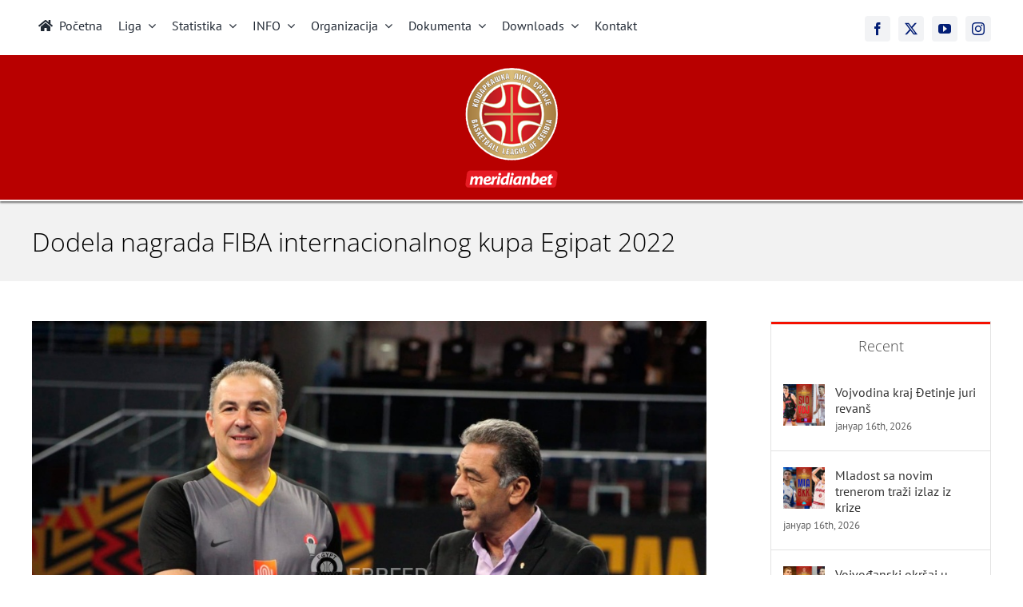

--- FILE ---
content_type: text/html; charset=UTF-8
request_url: https://kls.rs/dodela-nagrada-fiba-internacionalnog-kupa-egipat-2022/
body_size: 13467
content:
<!DOCTYPE html>
<html class="avada-html-layout-wide avada-html-header-position-top" lang="sr-RS" prefix="og: http://ogp.me/ns# fb: http://ogp.me/ns/fb#">
<head>
	<meta http-equiv="X-UA-Compatible" content="IE=edge" />
	<meta http-equiv="Content-Type" content="text/html; charset=utf-8"/>
	<meta name="viewport" content="width=device-width, initial-scale=1" />
	<meta name='robots' content='index, follow, max-image-preview:large, max-snippet:-1, max-video-preview:-1' />

	<!-- This site is optimized with the Yoast SEO plugin v26.7 - https://yoast.com/wordpress/plugins/seo/ -->
	<title>Dodela nagrada FIBA internacionalnog kupa Egipat 2022 - Meridianbet KLS</title>
	<link rel="canonical" href="https://kls.rs/dodela-nagrada-fiba-internacionalnog-kupa-egipat-2022/" />
	<meta property="og:locale" content="sr_RS" />
	<meta property="og:type" content="article" />
	<meta property="og:title" content="Dodela nagrada FIBA internacionalnog kupa Egipat 2022 - Meridianbet KLS" />
	<meta property="og:description" content="Predsednik košarkaške Federacije Egipta i član borada FIBA Afrika gospodin Dr Magdy Abu Frikha na poziv FIBI da obezbedi sudije iz elitnog sudijskog programa uručuje nagrade i priznanje sudijskom paru iz Srbije i Bosne i Hercegovine. Sudija iz AdmiralBet Košarkaške lige Srbije  Aleksandar Glišić i sudija Ademir Zurapović dobitnici nagrade iz kategorije &#8220; top performance&#8220;" />
	<meta property="og:url" content="https://kls.rs/dodela-nagrada-fiba-internacionalnog-kupa-egipat-2022/" />
	<meta property="og:site_name" content="Meridianbet KLS" />
	<meta property="article:publisher" content="https://www.facebook.com/kosarkaskaligasrbije" />
	<meta property="article:published_time" content="2022-05-11T13:23:24+00:00" />
	<meta property="article:modified_time" content="2022-05-11T13:23:38+00:00" />
	<meta property="og:image" content="https://kls.rs/wp-content/uploads/2022/05/glisic_aleksandar_fiba_nagrada.jpg" />
	<meta property="og:image:width" content="1000" />
	<meta property="og:image:height" content="667" />
	<meta property="og:image:type" content="image/jpeg" />
	<meta name="author" content="Zoran Vasiljević" />
	<meta name="twitter:card" content="summary_large_image" />
	<meta name="twitter:creator" content="@KLSrbije" />
	<meta name="twitter:site" content="@KLSrbije" />
	<meta name="twitter:label1" content="Написано од" />
	<meta name="twitter:data1" content="Zoran Vasiljević" />
	<script type="application/ld+json" class="yoast-schema-graph">{"@context":"https://schema.org","@graph":[{"@type":"Article","@id":"https://kls.rs/dodela-nagrada-fiba-internacionalnog-kupa-egipat-2022/#article","isPartOf":{"@id":"https://kls.rs/dodela-nagrada-fiba-internacionalnog-kupa-egipat-2022/"},"author":{"name":"Zoran Vasiljević","@id":"https://kls.rs/#/schema/person/09bb367483d53d654fce01752ee953c0"},"headline":"Dodela nagrada FIBA internacionalnog kupa Egipat 2022","datePublished":"2022-05-11T13:23:24+00:00","dateModified":"2022-05-11T13:23:38+00:00","mainEntityOfPage":{"@id":"https://kls.rs/dodela-nagrada-fiba-internacionalnog-kupa-egipat-2022/"},"wordCount":73,"publisher":{"@id":"https://kls.rs/#organization"},"image":{"@id":"https://kls.rs/dodela-nagrada-fiba-internacionalnog-kupa-egipat-2022/#primaryimage"},"thumbnailUrl":"https://kls.rs/wp-content/uploads/2022/05/glisic_aleksandar_fiba_nagrada.jpg","articleSection":["Izveštaji sa utakmica"],"inLanguage":"sr-RS"},{"@type":"WebPage","@id":"https://kls.rs/dodela-nagrada-fiba-internacionalnog-kupa-egipat-2022/","url":"https://kls.rs/dodela-nagrada-fiba-internacionalnog-kupa-egipat-2022/","name":"Dodela nagrada FIBA internacionalnog kupa Egipat 2022 - Meridianbet KLS","isPartOf":{"@id":"https://kls.rs/#website"},"primaryImageOfPage":{"@id":"https://kls.rs/dodela-nagrada-fiba-internacionalnog-kupa-egipat-2022/#primaryimage"},"image":{"@id":"https://kls.rs/dodela-nagrada-fiba-internacionalnog-kupa-egipat-2022/#primaryimage"},"thumbnailUrl":"https://kls.rs/wp-content/uploads/2022/05/glisic_aleksandar_fiba_nagrada.jpg","datePublished":"2022-05-11T13:23:24+00:00","dateModified":"2022-05-11T13:23:38+00:00","breadcrumb":{"@id":"https://kls.rs/dodela-nagrada-fiba-internacionalnog-kupa-egipat-2022/#breadcrumb"},"inLanguage":"sr-RS","potentialAction":[{"@type":"ReadAction","target":["https://kls.rs/dodela-nagrada-fiba-internacionalnog-kupa-egipat-2022/"]}]},{"@type":"ImageObject","inLanguage":"sr-RS","@id":"https://kls.rs/dodela-nagrada-fiba-internacionalnog-kupa-egipat-2022/#primaryimage","url":"https://kls.rs/wp-content/uploads/2022/05/glisic_aleksandar_fiba_nagrada.jpg","contentUrl":"https://kls.rs/wp-content/uploads/2022/05/glisic_aleksandar_fiba_nagrada.jpg","width":1000,"height":667},{"@type":"BreadcrumbList","@id":"https://kls.rs/dodela-nagrada-fiba-internacionalnog-kupa-egipat-2022/#breadcrumb","itemListElement":[{"@type":"ListItem","position":1,"name":"Home","item":"https://kls.rs/"},{"@type":"ListItem","position":2,"name":"Dodela nagrada FIBA internacionalnog kupa Egipat 2022"}]},{"@type":"WebSite","@id":"https://kls.rs/#website","url":"https://kls.rs/","name":"Meridianbet KLS","description":"Košarkaška liga Srbije","publisher":{"@id":"https://kls.rs/#organization"},"potentialAction":[{"@type":"SearchAction","target":{"@type":"EntryPoint","urlTemplate":"https://kls.rs/?s={search_term_string}"},"query-input":{"@type":"PropertyValueSpecification","valueRequired":true,"valueName":"search_term_string"}}],"inLanguage":"sr-RS"},{"@type":"Organization","@id":"https://kls.rs/#organization","name":"Košarkaška liga Srbije","url":"https://kls.rs/","logo":{"@type":"ImageObject","inLanguage":"sr-RS","@id":"https://kls.rs/#/schema/logo/image/","url":"https://kls.rs/wp-content/uploads/2025/08/1-PNG-KLS-MERBET-scaled.png","contentUrl":"https://kls.rs/wp-content/uploads/2025/08/1-PNG-KLS-MERBET-scaled.png","width":2047,"height":2560,"caption":"Košarkaška liga Srbije"},"image":{"@id":"https://kls.rs/#/schema/logo/image/"},"sameAs":["https://www.facebook.com/kosarkaskaligasrbije","https://x.com/KLSrbije","https://www.instagram.com/klsoficijalnastrana/"]},{"@type":"Person","@id":"https://kls.rs/#/schema/person/09bb367483d53d654fce01752ee953c0","name":"Zoran Vasiljević","image":{"@type":"ImageObject","inLanguage":"sr-RS","@id":"https://kls.rs/#/schema/person/image/","url":"https://secure.gravatar.com/avatar/5fc869405d2f6638c43f4fd3971e2baf0d2aae2f735b6f012a16db0d9640f85e?s=96&d=mm&r=g","contentUrl":"https://secure.gravatar.com/avatar/5fc869405d2f6638c43f4fd3971e2baf0d2aae2f735b6f012a16db0d9640f85e?s=96&d=mm&r=g","caption":"Zoran Vasiljević"},"sameAs":["http://www.kls.rs"],"url":"https://kls.rs/author/zoran/"}]}</script>
	<!-- / Yoast SEO plugin. -->


<link rel="alternate" type="application/rss+xml" title="Meridianbet KLS &raquo; довод" href="https://kls.rs/feed/" />
					<link rel="shortcut icon" href="https://kls.rs/wp-content/uploads/2021/09/icon.png" type="image/x-icon" />
		
					<!-- Apple Touch Icon -->
			<link rel="apple-touch-icon" sizes="180x180" href="https://kls.rs/wp-content/uploads/2021/09/icon_ipad.png">
		
					<!-- Android Icon -->
			<link rel="icon" sizes="192x192" href="https://kls.rs/wp-content/uploads/2021/09/icon_iphone.png">
		
					<!-- MS Edge Icon -->
			<meta name="msapplication-TileImage" content="https://kls.rs/wp-content/uploads/2021/09/icon_ipad.png">
				<link rel="alternate" title="oEmbed (JSON)" type="application/json+oembed" href="https://kls.rs/wp-json/oembed/1.0/embed?url=https%3A%2F%2Fkls.rs%2Fdodela-nagrada-fiba-internacionalnog-kupa-egipat-2022%2F" />
<link rel="alternate" title="oEmbed (XML)" type="text/xml+oembed" href="https://kls.rs/wp-json/oembed/1.0/embed?url=https%3A%2F%2Fkls.rs%2Fdodela-nagrada-fiba-internacionalnog-kupa-egipat-2022%2F&#038;format=xml" />
					<meta name="description" content="Predsednik košarkaške Federacije Egipta i član borada FIBA Afrika gospodin Dr Magdy Abu Frikha na poziv FIBI da obezbedi sudije iz elitnog sudijskog programa uručuje nagrade i priznanje sudijskom paru iz Srbije i Bosne i Hercegovine."/>
				
		<meta property="og:locale" content="sr_RS"/>
		<meta property="og:type" content="article"/>
		<meta property="og:site_name" content="Meridianbet KLS"/>
		<meta property="og:title" content="Dodela nagrada FIBA internacionalnog kupa Egipat 2022 - Meridianbet KLS"/>
				<meta property="og:description" content="Predsednik košarkaške Federacije Egipta i član borada FIBA Afrika gospodin Dr Magdy Abu Frikha na poziv FIBI da obezbedi sudije iz elitnog sudijskog programa uručuje nagrade i priznanje sudijskom paru iz Srbije i Bosne i Hercegovine."/>
				<meta property="og:url" content="https://kls.rs/dodela-nagrada-fiba-internacionalnog-kupa-egipat-2022/"/>
										<meta property="article:published_time" content="2022-05-11T13:23:24+01:00"/>
							<meta property="article:modified_time" content="2022-05-11T13:23:38+01:00"/>
								<meta name="author" content="Zoran Vasiljević"/>
								<meta property="og:image" content="https://kls.rs/wp-content/uploads/2022/05/glisic_aleksandar_fiba_nagrada.jpg"/>
		<meta property="og:image:width" content="1000"/>
		<meta property="og:image:height" content="667"/>
		<meta property="og:image:type" content="image/jpeg"/>
				<style id='wp-img-auto-sizes-contain-inline-css' type='text/css'>
img:is([sizes=auto i],[sizes^="auto," i]){contain-intrinsic-size:3000px 1500px}
/*# sourceURL=wp-img-auto-sizes-contain-inline-css */
</style>
<link rel='stylesheet' id='child-style-css' href='https://kls.rs/wp-content/themes/Avada-Child-Theme/style.css?ver=6.9' type='text/css' media='all' />
<link rel='stylesheet' id='fusion-dynamic-css-css' href='https://kls.rs/wp-content/uploads/fusion-styles/ec7f60a8df3d6826c9dcd90a03521773.min.css?ver=3.14' type='text/css' media='all' />
<link rel="https://api.w.org/" href="https://kls.rs/wp-json/" /><link rel="alternate" title="JSON" type="application/json" href="https://kls.rs/wp-json/wp/v2/posts/8144" /><link rel="EditURI" type="application/rsd+xml" title="RSD" href="https://kls.rs/xmlrpc.php?rsd" />
<meta name="generator" content="WordPress 6.9" />
<link rel='shortlink' href='https://kls.rs/?p=8144' />
<script type="text/javascript" src="https://kls.rs/widgets/widgets.js"></script>
<script type="text/javascript">var leagueId=34081,seasonId=124560;</script>
<!-- Global site tag (gtag.js) - Google Analytics -->
<script async src="https://www.googletagmanager.com/gtag/js?id=UA-63350004-1"></script>
<script>
  window.dataLayer = window.dataLayer || [];
  function gtag(){dataLayer.push(arguments);}
  gtag('js', new Date());
  gtag('config', 'UA-63350004-1');
</script>
<link rel="preload" href="https://kls.rs/wp-content/uploads/fusion-gfonts/memSYaGs126MiZpBA-UvWbX2vVnXBbObj2OVZyOOSr4dVJWUgsiH0B4gaVI.woff2" as="font" type="font/woff2" crossorigin><style type="text/css" id="css-fb-visibility">@media screen and (max-width: 640px){.fusion-no-small-visibility{display:none !important;}body .sm-text-align-center{text-align:center !important;}body .sm-text-align-left{text-align:left !important;}body .sm-text-align-right{text-align:right !important;}body .sm-text-align-justify{text-align:justify !important;}body .sm-flex-align-center{justify-content:center !important;}body .sm-flex-align-flex-start{justify-content:flex-start !important;}body .sm-flex-align-flex-end{justify-content:flex-end !important;}body .sm-mx-auto{margin-left:auto !important;margin-right:auto !important;}body .sm-ml-auto{margin-left:auto !important;}body .sm-mr-auto{margin-right:auto !important;}body .fusion-absolute-position-small{position:absolute;top:auto;width:100%;}.awb-sticky.awb-sticky-small{ position: sticky; top: var(--awb-sticky-offset,0); }}@media screen and (min-width: 641px) and (max-width: 1024px){.fusion-no-medium-visibility{display:none !important;}body .md-text-align-center{text-align:center !important;}body .md-text-align-left{text-align:left !important;}body .md-text-align-right{text-align:right !important;}body .md-text-align-justify{text-align:justify !important;}body .md-flex-align-center{justify-content:center !important;}body .md-flex-align-flex-start{justify-content:flex-start !important;}body .md-flex-align-flex-end{justify-content:flex-end !important;}body .md-mx-auto{margin-left:auto !important;margin-right:auto !important;}body .md-ml-auto{margin-left:auto !important;}body .md-mr-auto{margin-right:auto !important;}body .fusion-absolute-position-medium{position:absolute;top:auto;width:100%;}.awb-sticky.awb-sticky-medium{ position: sticky; top: var(--awb-sticky-offset,0); }}@media screen and (min-width: 1025px){.fusion-no-large-visibility{display:none !important;}body .lg-text-align-center{text-align:center !important;}body .lg-text-align-left{text-align:left !important;}body .lg-text-align-right{text-align:right !important;}body .lg-text-align-justify{text-align:justify !important;}body .lg-flex-align-center{justify-content:center !important;}body .lg-flex-align-flex-start{justify-content:flex-start !important;}body .lg-flex-align-flex-end{justify-content:flex-end !important;}body .lg-mx-auto{margin-left:auto !important;margin-right:auto !important;}body .lg-ml-auto{margin-left:auto !important;}body .lg-mr-auto{margin-right:auto !important;}body .fusion-absolute-position-large{position:absolute;top:auto;width:100%;}.awb-sticky.awb-sticky-large{ position: sticky; top: var(--awb-sticky-offset,0); }}</style>		<style type="text/css" id="wp-custom-css">
			#menu-item-13550 ul > li > a { padding-top: 4px; padding-bottom: 4px; }

#sample_slider .owl-item { text-align: center; }		</style>
				<script type="text/javascript">
			var doc = document.documentElement;
			doc.setAttribute( 'data-useragent', navigator.userAgent );
		</script>
		
	<style id='global-styles-inline-css' type='text/css'>
:root{--wp--preset--aspect-ratio--square: 1;--wp--preset--aspect-ratio--4-3: 4/3;--wp--preset--aspect-ratio--3-4: 3/4;--wp--preset--aspect-ratio--3-2: 3/2;--wp--preset--aspect-ratio--2-3: 2/3;--wp--preset--aspect-ratio--16-9: 16/9;--wp--preset--aspect-ratio--9-16: 9/16;--wp--preset--color--black: #000000;--wp--preset--color--cyan-bluish-gray: #abb8c3;--wp--preset--color--white: #ffffff;--wp--preset--color--pale-pink: #f78da7;--wp--preset--color--vivid-red: #cf2e2e;--wp--preset--color--luminous-vivid-orange: #ff6900;--wp--preset--color--luminous-vivid-amber: #fcb900;--wp--preset--color--light-green-cyan: #7bdcb5;--wp--preset--color--vivid-green-cyan: #00d084;--wp--preset--color--pale-cyan-blue: #8ed1fc;--wp--preset--color--vivid-cyan-blue: #0693e3;--wp--preset--color--vivid-purple: #9b51e0;--wp--preset--color--awb-color-1: rgba(255,255,255,1);--wp--preset--color--awb-color-2: rgba(246,246,246,1);--wp--preset--color--awb-color-3: rgba(226,226,226,1);--wp--preset--color--awb-color-4: rgba(160,206,78,1);--wp--preset--color--awb-color-5: rgba(68,68,68,1);--wp--preset--color--awb-color-6: rgba(244,16,0,1);--wp--preset--color--awb-color-7: rgba(51,51,51,1);--wp--preset--color--awb-color-8: rgba(33,41,52,1);--wp--preset--color--awb-color-custom-10: rgba(116,116,116,1);--wp--preset--color--awb-color-custom-11: rgba(101,188,123,1);--wp--preset--color--awb-color-custom-12: rgba(242,243,245,1);--wp--preset--color--awb-color-custom-13: rgba(224,222,222,1);--wp--preset--color--awb-color-custom-14: rgba(249,249,251,1);--wp--preset--color--awb-color-custom-15: rgba(140,137,137,1);--wp--preset--color--awb-color-custom-16: rgba(235,234,234,1);--wp--preset--color--awb-color-custom-17: rgba(191,191,191,1);--wp--preset--color--awb-color-custom-18: rgba(0,0,0,1);--wp--preset--gradient--vivid-cyan-blue-to-vivid-purple: linear-gradient(135deg,rgb(6,147,227) 0%,rgb(155,81,224) 100%);--wp--preset--gradient--light-green-cyan-to-vivid-green-cyan: linear-gradient(135deg,rgb(122,220,180) 0%,rgb(0,208,130) 100%);--wp--preset--gradient--luminous-vivid-amber-to-luminous-vivid-orange: linear-gradient(135deg,rgb(252,185,0) 0%,rgb(255,105,0) 100%);--wp--preset--gradient--luminous-vivid-orange-to-vivid-red: linear-gradient(135deg,rgb(255,105,0) 0%,rgb(207,46,46) 100%);--wp--preset--gradient--very-light-gray-to-cyan-bluish-gray: linear-gradient(135deg,rgb(238,238,238) 0%,rgb(169,184,195) 100%);--wp--preset--gradient--cool-to-warm-spectrum: linear-gradient(135deg,rgb(74,234,220) 0%,rgb(151,120,209) 20%,rgb(207,42,186) 40%,rgb(238,44,130) 60%,rgb(251,105,98) 80%,rgb(254,248,76) 100%);--wp--preset--gradient--blush-light-purple: linear-gradient(135deg,rgb(255,206,236) 0%,rgb(152,150,240) 100%);--wp--preset--gradient--blush-bordeaux: linear-gradient(135deg,rgb(254,205,165) 0%,rgb(254,45,45) 50%,rgb(107,0,62) 100%);--wp--preset--gradient--luminous-dusk: linear-gradient(135deg,rgb(255,203,112) 0%,rgb(199,81,192) 50%,rgb(65,88,208) 100%);--wp--preset--gradient--pale-ocean: linear-gradient(135deg,rgb(255,245,203) 0%,rgb(182,227,212) 50%,rgb(51,167,181) 100%);--wp--preset--gradient--electric-grass: linear-gradient(135deg,rgb(202,248,128) 0%,rgb(113,206,126) 100%);--wp--preset--gradient--midnight: linear-gradient(135deg,rgb(2,3,129) 0%,rgb(40,116,252) 100%);--wp--preset--font-size--small: 12px;--wp--preset--font-size--medium: 20px;--wp--preset--font-size--large: 24px;--wp--preset--font-size--x-large: 42px;--wp--preset--font-size--normal: 16px;--wp--preset--font-size--xlarge: 32px;--wp--preset--font-size--huge: 48px;--wp--preset--spacing--20: 0.44rem;--wp--preset--spacing--30: 0.67rem;--wp--preset--spacing--40: 1rem;--wp--preset--spacing--50: 1.5rem;--wp--preset--spacing--60: 2.25rem;--wp--preset--spacing--70: 3.38rem;--wp--preset--spacing--80: 5.06rem;--wp--preset--shadow--natural: 6px 6px 9px rgba(0, 0, 0, 0.2);--wp--preset--shadow--deep: 12px 12px 50px rgba(0, 0, 0, 0.4);--wp--preset--shadow--sharp: 6px 6px 0px rgba(0, 0, 0, 0.2);--wp--preset--shadow--outlined: 6px 6px 0px -3px rgb(255, 255, 255), 6px 6px rgb(0, 0, 0);--wp--preset--shadow--crisp: 6px 6px 0px rgb(0, 0, 0);}:where(.is-layout-flex){gap: 0.5em;}:where(.is-layout-grid){gap: 0.5em;}body .is-layout-flex{display: flex;}.is-layout-flex{flex-wrap: wrap;align-items: center;}.is-layout-flex > :is(*, div){margin: 0;}body .is-layout-grid{display: grid;}.is-layout-grid > :is(*, div){margin: 0;}:where(.wp-block-columns.is-layout-flex){gap: 2em;}:where(.wp-block-columns.is-layout-grid){gap: 2em;}:where(.wp-block-post-template.is-layout-flex){gap: 1.25em;}:where(.wp-block-post-template.is-layout-grid){gap: 1.25em;}.has-black-color{color: var(--wp--preset--color--black) !important;}.has-cyan-bluish-gray-color{color: var(--wp--preset--color--cyan-bluish-gray) !important;}.has-white-color{color: var(--wp--preset--color--white) !important;}.has-pale-pink-color{color: var(--wp--preset--color--pale-pink) !important;}.has-vivid-red-color{color: var(--wp--preset--color--vivid-red) !important;}.has-luminous-vivid-orange-color{color: var(--wp--preset--color--luminous-vivid-orange) !important;}.has-luminous-vivid-amber-color{color: var(--wp--preset--color--luminous-vivid-amber) !important;}.has-light-green-cyan-color{color: var(--wp--preset--color--light-green-cyan) !important;}.has-vivid-green-cyan-color{color: var(--wp--preset--color--vivid-green-cyan) !important;}.has-pale-cyan-blue-color{color: var(--wp--preset--color--pale-cyan-blue) !important;}.has-vivid-cyan-blue-color{color: var(--wp--preset--color--vivid-cyan-blue) !important;}.has-vivid-purple-color{color: var(--wp--preset--color--vivid-purple) !important;}.has-black-background-color{background-color: var(--wp--preset--color--black) !important;}.has-cyan-bluish-gray-background-color{background-color: var(--wp--preset--color--cyan-bluish-gray) !important;}.has-white-background-color{background-color: var(--wp--preset--color--white) !important;}.has-pale-pink-background-color{background-color: var(--wp--preset--color--pale-pink) !important;}.has-vivid-red-background-color{background-color: var(--wp--preset--color--vivid-red) !important;}.has-luminous-vivid-orange-background-color{background-color: var(--wp--preset--color--luminous-vivid-orange) !important;}.has-luminous-vivid-amber-background-color{background-color: var(--wp--preset--color--luminous-vivid-amber) !important;}.has-light-green-cyan-background-color{background-color: var(--wp--preset--color--light-green-cyan) !important;}.has-vivid-green-cyan-background-color{background-color: var(--wp--preset--color--vivid-green-cyan) !important;}.has-pale-cyan-blue-background-color{background-color: var(--wp--preset--color--pale-cyan-blue) !important;}.has-vivid-cyan-blue-background-color{background-color: var(--wp--preset--color--vivid-cyan-blue) !important;}.has-vivid-purple-background-color{background-color: var(--wp--preset--color--vivid-purple) !important;}.has-black-border-color{border-color: var(--wp--preset--color--black) !important;}.has-cyan-bluish-gray-border-color{border-color: var(--wp--preset--color--cyan-bluish-gray) !important;}.has-white-border-color{border-color: var(--wp--preset--color--white) !important;}.has-pale-pink-border-color{border-color: var(--wp--preset--color--pale-pink) !important;}.has-vivid-red-border-color{border-color: var(--wp--preset--color--vivid-red) !important;}.has-luminous-vivid-orange-border-color{border-color: var(--wp--preset--color--luminous-vivid-orange) !important;}.has-luminous-vivid-amber-border-color{border-color: var(--wp--preset--color--luminous-vivid-amber) !important;}.has-light-green-cyan-border-color{border-color: var(--wp--preset--color--light-green-cyan) !important;}.has-vivid-green-cyan-border-color{border-color: var(--wp--preset--color--vivid-green-cyan) !important;}.has-pale-cyan-blue-border-color{border-color: var(--wp--preset--color--pale-cyan-blue) !important;}.has-vivid-cyan-blue-border-color{border-color: var(--wp--preset--color--vivid-cyan-blue) !important;}.has-vivid-purple-border-color{border-color: var(--wp--preset--color--vivid-purple) !important;}.has-vivid-cyan-blue-to-vivid-purple-gradient-background{background: var(--wp--preset--gradient--vivid-cyan-blue-to-vivid-purple) !important;}.has-light-green-cyan-to-vivid-green-cyan-gradient-background{background: var(--wp--preset--gradient--light-green-cyan-to-vivid-green-cyan) !important;}.has-luminous-vivid-amber-to-luminous-vivid-orange-gradient-background{background: var(--wp--preset--gradient--luminous-vivid-amber-to-luminous-vivid-orange) !important;}.has-luminous-vivid-orange-to-vivid-red-gradient-background{background: var(--wp--preset--gradient--luminous-vivid-orange-to-vivid-red) !important;}.has-very-light-gray-to-cyan-bluish-gray-gradient-background{background: var(--wp--preset--gradient--very-light-gray-to-cyan-bluish-gray) !important;}.has-cool-to-warm-spectrum-gradient-background{background: var(--wp--preset--gradient--cool-to-warm-spectrum) !important;}.has-blush-light-purple-gradient-background{background: var(--wp--preset--gradient--blush-light-purple) !important;}.has-blush-bordeaux-gradient-background{background: var(--wp--preset--gradient--blush-bordeaux) !important;}.has-luminous-dusk-gradient-background{background: var(--wp--preset--gradient--luminous-dusk) !important;}.has-pale-ocean-gradient-background{background: var(--wp--preset--gradient--pale-ocean) !important;}.has-electric-grass-gradient-background{background: var(--wp--preset--gradient--electric-grass) !important;}.has-midnight-gradient-background{background: var(--wp--preset--gradient--midnight) !important;}.has-small-font-size{font-size: var(--wp--preset--font-size--small) !important;}.has-medium-font-size{font-size: var(--wp--preset--font-size--medium) !important;}.has-large-font-size{font-size: var(--wp--preset--font-size--large) !important;}.has-x-large-font-size{font-size: var(--wp--preset--font-size--x-large) !important;}
/*# sourceURL=global-styles-inline-css */
</style>
</head>

<body class="wp-singular post-template-default single single-post postid-8144 single-format-standard wp-theme-Avada wp-child-theme-Avada-Child-Theme has-sidebar fusion-image-hovers fusion-pagination-sizing fusion-button_type-flat fusion-button_span-no fusion-button_gradient-linear avada-image-rollover-circle-yes avada-image-rollover-yes avada-image-rollover-direction-fade fusion-body ltr fusion-sticky-header no-mobile-sticky-header no-mobile-slidingbar no-mobile-totop fusion-disable-outline fusion-sub-menu-fade mobile-logo-pos-left layout-wide-mode avada-has-boxed-modal-shadow-none layout-scroll-offset-full avada-has-zero-margin-offset-top fusion-top-header menu-text-align-center mobile-menu-design-modern fusion-show-pagination-text fusion-header-layout-v3 avada-responsive avada-footer-fx-none avada-menu-highlight-style-bar fusion-search-form-classic fusion-main-menu-search-dropdown fusion-avatar-square avada-dropdown-styles avada-blog-layout-medium alternate avada-blog-archive-layout-timeline avada-header-shadow-no avada-menu-icon-position-left avada-has-megamenu-shadow avada-has-mainmenu-dropdown-divider avada-has-pagetitle-bg-full avada-has-pagetitle-bg-parallax avada-has-titlebar-bar_and_content avada-has-pagination-padding avada-flyout-menu-direction-fade avada-ec-views-v1" data-awb-post-id="8144">
		<a class="skip-link screen-reader-text" href="#content">Skip to content</a>

	<div id="boxed-wrapper">
		
		<div id="wrapper" class="fusion-wrapper">
			<div id="home" style="position:relative;top:-1px;"></div>
												<div class="fusion-tb-header"><header class="fusion-fullwidth fullwidth-box fusion-builder-row-1 fusion-flex-container nonhundred-percent-fullwidth non-hundred-percent-height-scrolling fusion-sticky-container fusion-absolute-container fusion-absolute-position-small fusion-absolute-position-medium fusion-absolute-position-large" style="--link_hover_color: #f41000;--awb-border-sizes-top:0px;--awb-border-sizes-bottom:0px;--awb-border-sizes-left:0px;--awb-border-sizes-right:0px;--awb-border-radius-top-left:0px;--awb-border-radius-top-right:0px;--awb-border-radius-bottom-right:0px;--awb-border-radius-bottom-left:0px;--awb-overflow:visible;--awb-background-color:#ffffff;--awb-flex-wrap:wrap;--awb-box-shadow: 2px 0px #000000;" data-transition-offset="0" data-scroll-offset="0" data-sticky-small-visibility="1" data-sticky-medium-visibility="1" data-sticky-large-visibility="1" ><div class="fusion-builder-row fusion-row fusion-flex-align-items-flex-start fusion-flex-content-wrap" style="max-width:1224px;margin-left: calc(-2% / 2 );margin-right: calc(-2% / 2 );"><div class="fusion-layout-column fusion_builder_column fusion-builder-column-0 fusion_builder_column_3_4 3_4 fusion-flex-column" style="--awb-bg-size:cover;--awb-width-large:75%;--awb-margin-top-large:0px;--awb-spacing-right-large:1.3066666666667%;--awb-margin-bottom-large:5px;--awb-spacing-left-large:1.3066666666667%;--awb-width-medium:100%;--awb-order-medium:0;--awb-spacing-right-medium:0.98%;--awb-spacing-left-medium:0.98%;--awb-width-small:100%;--awb-order-small:0;--awb-spacing-right-small:0.98%;--awb-spacing-left-small:0.98%;" data-scroll-devices="small-visibility,medium-visibility,large-visibility"><div class="fusion-column-wrapper fusion-column-has-shadow fusion-flex-justify-content-flex-start fusion-content-layout-column"><nav class="awb-menu awb-menu_row awb-menu_em-hover mobile-mode-collapse-to-button awb-menu_icons-left awb-menu_dc-yes mobile-trigger-fullwidth-off awb-menu_mobile-toggle awb-menu_indent-left mobile-size-column-absolute loading mega-menu-loading awb-menu_desktop awb-menu_dropdown awb-menu_expand-right awb-menu_transition-fade" style="--awb-font-size:16px;--awb-text-transform:none;--awb-gap:20px;--awb-align-items:center;--awb-active-color:#f41000;--awb-submenu-text-transform:none;--awb-icons-hover-color:#f41000;--awb-main-justify-content:flex-start;--awb-mobile-nav-items-height:40;--awb-mobile-active-color:#f41000;--awb-sticky-min-height:30px;--awb-mobile-justify:flex-start;--awb-mobile-caret-left:auto;--awb-mobile-caret-right:0;--awb-fusion-font-family-typography:inherit;--awb-fusion-font-style-typography:normal;--awb-fusion-font-weight-typography:400;--awb-fusion-font-family-submenu-typography:inherit;--awb-fusion-font-style-submenu-typography:normal;--awb-fusion-font-weight-submenu-typography:400;--awb-fusion-font-family-mobile-typography:inherit;--awb-fusion-font-style-mobile-typography:normal;--awb-fusion-font-weight-mobile-typography:400;" aria-label="meni" data-breakpoint="640" data-count="0" data-transition-type="fade" data-transition-time="300" data-expand="right"><button type="button" class="awb-menu__m-toggle awb-menu__m-toggle_no-text" aria-expanded="false" aria-controls="menu-meni"><span class="awb-menu__m-toggle-inner"><span class="collapsed-nav-text"><span class="screen-reader-text">Toggle Navigation</span></span><span class="awb-menu__m-collapse-icon awb-menu__m-collapse-icon_no-text"><span class="awb-menu__m-collapse-icon-open awb-menu__m-collapse-icon-open_no-text fa-bars fas"></span><span class="awb-menu__m-collapse-icon-close awb-menu__m-collapse-icon-close_no-text fa-times fas"></span></span></span></button><ul id="menu-meni" class="fusion-menu awb-menu__main-ul awb-menu__main-ul_row"><li  id="menu-item-18298"  class="menu-item menu-item-type-post_type menu-item-object-page menu-item-home menu-item-18298 awb-menu__li awb-menu__main-li awb-menu__main-li_regular"  data-item-id="18298"><span class="awb-menu__main-background-default awb-menu__main-background-default_fade"></span><span class="awb-menu__main-background-active awb-menu__main-background-active_fade"></span><a  href="https://kls.rs/" class="awb-menu__main-a awb-menu__main-a_regular fusion-flex-link"><span class="awb-menu__i awb-menu__i_main fusion-megamenu-icon"><i class="glyphicon fa-home fas" aria-hidden="true"></i></span><span class="menu-text">Početna</span></a></li><li  id="menu-item-4060"  class="menu-item menu-item-type-custom menu-item-object-custom menu-item-has-children menu-item-4060 awb-menu__li awb-menu__main-li awb-menu__main-li_regular"  data-item-id="4060"><span class="awb-menu__main-background-default awb-menu__main-background-default_fade"></span><span class="awb-menu__main-background-active awb-menu__main-background-active_fade"></span><a  href="#" class="awb-menu__main-a awb-menu__main-a_regular"><span class="menu-text">Liga</span><span class="awb-menu__open-nav-submenu-hover"></span></a><button type="button" aria-label="Open submenu of Liga" aria-expanded="false" class="awb-menu__open-nav-submenu_mobile awb-menu__open-nav-submenu_main"></button><ul class="awb-menu__sub-ul awb-menu__sub-ul_main"><li  id="menu-item-13550"  class="menu-item menu-item-type-custom menu-item-object-custom menu-item-has-children menu-item-13550 awb-menu__li awb-menu__sub-li" ><a  href="#" class="awb-menu__sub-a"><span>Timovi</span><span class="awb-menu__open-nav-submenu-hover"></span></a><button type="button" aria-label="Open submenu of Timovi" aria-expanded="false" class="awb-menu__open-nav-submenu_mobile awb-menu__open-nav-submenu_sub"></button><ul class="awb-menu__sub-ul awb-menu__sub-ul_grand"><li  id="menu-item-18729"  class="menu-item menu-item-type-post_type menu-item-object-page menu-item-18729 awb-menu__li awb-menu__sub-li" ><a  href="https://kls.rs/bkk-radnicki/" class="awb-menu__sub-a"><span>BKK Radnički</span></a></li><li  id="menu-item-28143"  class="menu-item menu-item-type-post_type menu-item-object-page menu-item-28143 awb-menu__li awb-menu__sub-li" ><a  href="https://kls.rs/kk-borac-zemun/" class="awb-menu__sub-a"><span>KK Borac Zemun</span></a></li><li  id="menu-item-8637"  class="menu-item menu-item-type-post_type menu-item-object-page menu-item-8637 awb-menu__li awb-menu__sub-li" ><a  href="https://kls.rs/kk-cacak-94-quantox/" class="awb-menu__sub-a"><span>KK Čačak 94 Quantox</span></a></li><li  id="menu-item-5071"  class="menu-item menu-item-type-post_type menu-item-object-page menu-item-5071 awb-menu__li awb-menu__sub-li" ><a  href="https://kls.rs/kk-dynamic-balkan-bet/" class="awb-menu__sub-a"><span>KK Dynamic Balkan Bet</span></a></li><li  id="menu-item-28144"  class="menu-item menu-item-type-post_type menu-item-object-page menu-item-28144 awb-menu__li awb-menu__sub-li" ><a  href="https://kls.rs/kk-hercegovac-aling-conel/" class="awb-menu__sub-a"><span>KK Hercegovac Aling-Conel</span></a></li><li  id="menu-item-13391"  class="menu-item menu-item-type-post_type menu-item-object-page menu-item-13391 awb-menu__li awb-menu__sub-li" ><a  href="https://kls.rs/kk-joker-361/" class="awb-menu__sub-a"><span>KK Joker 361</span></a></li><li  id="menu-item-12467"  class="menu-item menu-item-type-post_type menu-item-object-page menu-item-12467 awb-menu__li awb-menu__sub-li" ><a  href="https://kls.rs/kk-metalac/" class="awb-menu__sub-a"><span>KK Metalac</span></a></li><li  id="menu-item-5198"  class="menu-item menu-item-type-post_type menu-item-object-page menu-item-5198 awb-menu__li awb-menu__sub-li" ><a  href="https://kls.rs/kk-mladost-maxbet/" class="awb-menu__sub-a"><span>KK Mladost MaxBet</span></a></li><li  id="menu-item-5338"  class="menu-item menu-item-type-post_type menu-item-object-page menu-item-5338 awb-menu__li awb-menu__sub-li" ><a  href="https://kls.rs/kk-sloboda/" class="awb-menu__sub-a"><span>KK Sloboda</span></a></li><li  id="menu-item-5041"  class="menu-item menu-item-type-post_type menu-item-object-page menu-item-5041 awb-menu__li awb-menu__sub-li" ><a  href="https://kls.rs/kk-sloga/" class="awb-menu__sub-a"><span>KK Sloga</span></a></li><li  id="menu-item-13390"  class="menu-item menu-item-type-post_type menu-item-object-page menu-item-13390 awb-menu__li awb-menu__sub-li" ><a  href="https://kls.rs/kk-spd-radnicki/" class="awb-menu__sub-a"><span>KK SPD Radnički</span></a></li><li  id="menu-item-5141"  class="menu-item menu-item-type-post_type menu-item-object-page menu-item-5141 awb-menu__li awb-menu__sub-li" ><a  href="https://kls.rs/kk-tamis/" class="awb-menu__sub-a"><span>KK Tamiš</span></a></li><li  id="menu-item-12468"  class="menu-item menu-item-type-post_type menu-item-object-page menu-item-12468 awb-menu__li awb-menu__sub-li" ><a  href="https://kls.rs/kk-vojvodina-mts/" class="awb-menu__sub-a"><span>KK Vojvodina mts</span></a></li><li  id="menu-item-5165"  class="menu-item menu-item-type-post_type menu-item-object-page menu-item-5165 awb-menu__li awb-menu__sub-li" ><a  href="https://kls.rs/kk-vrsac-meridianbet/" class="awb-menu__sub-a"><span>KK Vršac Meridianbet</span></a></li><li  id="menu-item-12469"  class="menu-item menu-item-type-post_type menu-item-object-page menu-item-12469 awb-menu__li awb-menu__sub-li" ><a  href="https://kls.rs/kk-zlatibor-mozzart/" class="awb-menu__sub-a"><span>KK Zlatibor Mozzart</span></a></li><li  id="menu-item-12471"  class="menu-item menu-item-type-post_type menu-item-object-page menu-item-12471 awb-menu__li awb-menu__sub-li" ><a  href="https://kls.rs/okk-beograd/" class="awb-menu__sub-a"><span>OKK Beograd</span></a></li></ul></li><li  id="menu-item-4061"  class="menu-item menu-item-type-post_type menu-item-object-page menu-item-4061 awb-menu__li awb-menu__sub-li" ><a  href="https://kls.rs/tabela/" class="awb-menu__sub-a"><span>Tabela</span></a></li><li  id="menu-item-4062"  class="menu-item menu-item-type-post_type menu-item-object-page menu-item-4062 awb-menu__li awb-menu__sub-li" ><a  href="https://kls.rs/kalendar/" class="awb-menu__sub-a"><span>Kalendar</span></a></li><li  id="menu-item-4063"  class="menu-item menu-item-type-post_type menu-item-object-page menu-item-4063 awb-menu__li awb-menu__sub-li" ><a  href="https://kls.rs/rezultati/" class="awb-menu__sub-a"><span>Rezultati</span></a></li></ul></li><li  id="menu-item-4108"  class="menu-item menu-item-type-custom menu-item-object-custom menu-item-has-children menu-item-4108 awb-menu__li awb-menu__main-li awb-menu__main-li_regular"  data-item-id="4108"><span class="awb-menu__main-background-default awb-menu__main-background-default_fade"></span><span class="awb-menu__main-background-active awb-menu__main-background-active_fade"></span><a  href="#" class="awb-menu__main-a awb-menu__main-a_regular"><span class="menu-text">Statistika</span><span class="awb-menu__open-nav-submenu-hover"></span></a><button type="button" aria-label="Open submenu of Statistika" aria-expanded="false" class="awb-menu__open-nav-submenu_mobile awb-menu__open-nav-submenu_main"></button><ul class="awb-menu__sub-ul awb-menu__sub-ul_main"><li  id="menu-item-4107"  class="menu-item menu-item-type-post_type menu-item-object-page menu-item-4107 awb-menu__li awb-menu__sub-li" ><a  href="https://kls.rs/statistika-timova/" class="awb-menu__sub-a"><span>Statistika timova</span></a></li><li  id="menu-item-4106"  class="menu-item menu-item-type-post_type menu-item-object-page menu-item-4106 awb-menu__li awb-menu__sub-li" ><a  href="https://kls.rs/statistika-igraca/" class="awb-menu__sub-a"><span>Statistika igrača</span></a></li></ul></li><li  id="menu-item-4072"  class="menu-item menu-item-type-custom menu-item-object-custom menu-item-has-children menu-item-4072 awb-menu__li awb-menu__main-li awb-menu__main-li_regular"  data-item-id="4072"><span class="awb-menu__main-background-default awb-menu__main-background-default_fade"></span><span class="awb-menu__main-background-active awb-menu__main-background-active_fade"></span><a  href="#" class="awb-menu__main-a awb-menu__main-a_regular"><span class="menu-text">INFO</span><span class="awb-menu__open-nav-submenu-hover"></span></a><button type="button" aria-label="Open submenu of INFO" aria-expanded="false" class="awb-menu__open-nav-submenu_mobile awb-menu__open-nav-submenu_main"></button><ul class="awb-menu__sub-ul awb-menu__sub-ul_main"><li  id="menu-item-4073"  class="menu-item menu-item-type-taxonomy menu-item-object-category menu-item-4073 awb-menu__li awb-menu__sub-li" ><a  href="https://kls.rs/category/vesti/" class="awb-menu__sub-a"><span>Vesti</span></a></li><li  id="menu-item-9566"  class="menu-item menu-item-type-taxonomy menu-item-object-category current-post-ancestor current-menu-parent current-post-parent menu-item-9566 awb-menu__li awb-menu__sub-li" ><a  href="https://kls.rs/category/izvestaji_sa_utakmica/" class="awb-menu__sub-a"><span>Izveštaji sa utakmica</span></a></li><li  id="menu-item-21136"  class="menu-item menu-item-type-taxonomy menu-item-object-category menu-item-21136 awb-menu__li awb-menu__sub-li" ><a  href="https://kls.rs/category/intervju/" class="awb-menu__sub-a"><span>Intervju</span></a></li><li  id="menu-item-21138"  class="menu-item menu-item-type-taxonomy menu-item-object-category menu-item-21138 awb-menu__li awb-menu__sub-li" ><a  href="https://kls.rs/category/kolo_kroz_brojke/" class="awb-menu__sub-a"><span>Kolo kroz brojke</span></a></li><li  id="menu-item-21140"  class="menu-item menu-item-type-taxonomy menu-item-object-category menu-item-21140 awb-menu__li awb-menu__sub-li" ><a  href="https://kls.rs/category/komentar_kola/" class="awb-menu__sub-a"><span>Komentar kola</span></a></li><li  id="menu-item-21137"  class="menu-item menu-item-type-taxonomy menu-item-object-category menu-item-21137 awb-menu__li awb-menu__sub-li" ><a  href="https://kls.rs/category/mvp/" class="awb-menu__sub-a"><span>MVP</span></a></li><li  id="menu-item-21139"  class="menu-item menu-item-type-taxonomy menu-item-object-category menu-item-21139 awb-menu__li awb-menu__sub-li" ><a  href="https://kls.rs/category/zanimljivosti/" class="awb-menu__sub-a"><span>Zanimljivosti</span></a></li><li  id="menu-item-21143"  class="menu-item menu-item-type-taxonomy menu-item-object-category menu-item-21143 awb-menu__li awb-menu__sub-li" ><a  href="https://kls.rs/category/saopstenja/" class="awb-menu__sub-a"><span>Saopštenja</span></a></li><li  id="menu-item-29872"  class="menu-item menu-item-type-taxonomy menu-item-object-category menu-item-29872 awb-menu__li awb-menu__sub-li" ><a  href="https://kls.rs/category/kls_rez/" class="awb-menu__sub-a"><span>KLS REZ</span></a></li><li  id="menu-item-31050"  class="menu-item menu-item-type-taxonomy menu-item-object-category menu-item-31050 awb-menu__li awb-menu__sub-li" ><a  href="https://kls.rs/category/izbor_trenera/" class="awb-menu__sub-a"><span>Izbor trenera</span></a></li><li  id="menu-item-21141"  class="menu-item menu-item-type-taxonomy menu-item-object-category menu-item-21141 awb-menu__li awb-menu__sub-li" ><a  href="https://kls.rs/category/ostalo/" class="awb-menu__sub-a"><span>Ostalo</span></a></li></ul></li><li  id="menu-item-4066"  class="menu-item menu-item-type-custom menu-item-object-custom menu-item-has-children menu-item-4066 awb-menu__li awb-menu__main-li awb-menu__main-li_regular"  data-item-id="4066"><span class="awb-menu__main-background-default awb-menu__main-background-default_fade"></span><span class="awb-menu__main-background-active awb-menu__main-background-active_fade"></span><a  href="#" class="awb-menu__main-a awb-menu__main-a_regular"><span class="menu-text">Organizacija</span><span class="awb-menu__open-nav-submenu-hover"></span></a><button type="button" aria-label="Open submenu of Organizacija" aria-expanded="false" class="awb-menu__open-nav-submenu_mobile awb-menu__open-nav-submenu_main"></button><ul class="awb-menu__sub-ul awb-menu__sub-ul_main"><li  id="menu-item-4068"  class="menu-item menu-item-type-post_type menu-item-object-page menu-item-4068 awb-menu__li awb-menu__sub-li" ><a  href="https://kls.rs/menadzment-kls/" class="awb-menu__sub-a"><span>Menadžment KLS</span></a></li><li  id="menu-item-4069"  class="menu-item menu-item-type-post_type menu-item-object-page menu-item-4069 awb-menu__li awb-menu__sub-li" ><a  href="https://kls.rs/sudije-kls/" class="awb-menu__sub-a"><span>Sudije KLS</span></a></li><li  id="menu-item-4070"  class="menu-item menu-item-type-post_type menu-item-object-page menu-item-4070 awb-menu__li awb-menu__sub-li" ><a  href="https://kls.rs/delegati-kls/" class="awb-menu__sub-a"><span>Delegati KLS</span></a></li><li  id="menu-item-4067"  class="menu-item menu-item-type-post_type menu-item-object-page menu-item-4067 awb-menu__li awb-menu__sub-li" ><a  href="https://kls.rs/kontrolori-kls/" class="awb-menu__sub-a"><span>Kontrolori KLS</span></a></li></ul></li><li  id="menu-item-4082"  class="menu-item menu-item-type-post_type menu-item-object-page menu-item-has-children menu-item-4082 awb-menu__li awb-menu__main-li awb-menu__main-li_regular"  data-item-id="4082"><span class="awb-menu__main-background-default awb-menu__main-background-default_fade"></span><span class="awb-menu__main-background-active awb-menu__main-background-active_fade"></span><a  href="https://kls.rs/kls-dokumenta-opsti-akti-propozicije-statut-pravila-igre-prijavne-liste/" class="awb-menu__main-a awb-menu__main-a_regular"><span class="menu-text">Dokumenta</span><span class="awb-menu__open-nav-submenu-hover"></span></a><button type="button" aria-label="Open submenu of Dokumenta" aria-expanded="false" class="awb-menu__open-nav-submenu_mobile awb-menu__open-nav-submenu_main"></button><ul class="awb-menu__sub-ul awb-menu__sub-ul_main"><li  id="menu-item-4083"  class="menu-item menu-item-type-post_type menu-item-object-page menu-item-4083 awb-menu__li awb-menu__sub-li" ><a  href="https://kls.rs/kls-dokumenta-opsti-akti-propozicije-statut-pravila-igre-prijavne-liste/" class="awb-menu__sub-a"><span>KLS dokumenta</span></a></li><li  id="menu-item-4105"  class="menu-item menu-item-type-post_type menu-item-object-page menu-item-4105 awb-menu__li awb-menu__sub-li" ><a  href="https://kls.rs/kls-licence-klubova-za-sezonu-2023-24-igraci-i-strucni-stab-kluba/" class="awb-menu__sub-a"><span>KLS Licence</span></a></li><li  id="menu-item-4219"  class="menu-item menu-item-type-post_type menu-item-object-page menu-item-4219 awb-menu__li awb-menu__sub-li" ><a  href="https://kls.rs/saopstenja-delegiranja-disciplinske-odluke/" class="awb-menu__sub-a"><span>Saopštenja | Delegiranja | Disciplinske odluke</span></a></li></ul></li><li  id="menu-item-4089"  class="menu-item menu-item-type-custom menu-item-object-custom menu-item-has-children menu-item-4089 awb-menu__li awb-menu__main-li awb-menu__main-li_regular"  data-item-id="4089"><span class="awb-menu__main-background-default awb-menu__main-background-default_fade"></span><span class="awb-menu__main-background-active awb-menu__main-background-active_fade"></span><a  href="#" class="awb-menu__main-a awb-menu__main-a_regular"><span class="menu-text">Downloads</span><span class="awb-menu__open-nav-submenu-hover"></span></a><button type="button" aria-label="Open submenu of Downloads" aria-expanded="false" class="awb-menu__open-nav-submenu_mobile awb-menu__open-nav-submenu_main"></button><ul class="awb-menu__sub-ul awb-menu__sub-ul_main"><li  id="menu-item-4090"  class="menu-item menu-item-type-custom menu-item-object-custom menu-item-4090 awb-menu__li awb-menu__sub-li" ><a  href="https://kls.rs/wp-content/uploads/2025/08/Vektorski-logo-Meridianbet-KLS_vertikalna-verzija.pdf" class="awb-menu__sub-a"><span>Meridianbet KLS logo &#8211; vertikalni</span></a></li></ul></li><li  id="menu-item-16476"  class="menu-item menu-item-type-post_type menu-item-object-page menu-item-16476 awb-menu__li awb-menu__main-li awb-menu__main-li_regular"  data-item-id="16476"><span class="awb-menu__main-background-default awb-menu__main-background-default_fade"></span><span class="awb-menu__main-background-active awb-menu__main-background-active_fade"></span><a  href="https://kls.rs/kontakt/" class="awb-menu__main-a awb-menu__main-a_regular"><span class="menu-text">Kontakt</span></a></li></ul></nav></div></div><div class="fusion-layout-column fusion_builder_column fusion-builder-column-1 fusion_builder_column_1_4 1_4 fusion-flex-column" style="--awb-bg-size:cover;--awb-width-large:25%;--awb-margin-top-large:0px;--awb-spacing-right-large:3.92%;--awb-margin-bottom-large:5px;--awb-spacing-left-large:3.92%;--awb-width-medium:100%;--awb-order-medium:0;--awb-spacing-right-medium:0.98%;--awb-spacing-left-medium:0.98%;--awb-width-small:100%;--awb-order-small:0;--awb-spacing-right-small:0.98%;--awb-spacing-left-small:0.98%;"><div class="fusion-column-wrapper fusion-column-has-shadow fusion-flex-justify-content-flex-start fusion-content-layout-column"><div class="fusion-social-links fusion-social-links-1" style="--awb-margin-top:20px;--awb-margin-right:0px;--awb-margin-bottom:0px;--awb-margin-left:0px;--awb-margin-top-small:-10px;--awb-alignment:right;--awb-box-border-top:0px;--awb-box-border-right:0px;--awb-box-border-bottom:0px;--awb-box-border-left:0px;--awb-icon-colors-hover:rgba(158,160,164,0.8);--awb-box-colors-hover:rgba(242,243,245,0.8);--awb-box-border-color:var(--awb-color3);--awb-box-border-color-hover:var(--awb-color4);"><div class="fusion-social-networks boxed-icons color-type-custom"><div class="fusion-social-networks-wrapper"><a class="fusion-social-network-icon fusion-tooltip fusion-facebook awb-icon-facebook" style="color:#031e75;font-size:16px;width:16px;background-color:#f2f3f5;border-color:#f2f3f5;border-radius:4px;" data-placement="top" data-title="Facebook" data-toggle="tooltip" title="Facebook" aria-label="facebook" target="_blank" rel="noopener noreferrer" href="https://www.facebook.com/kosarkaskaligasrbije"></a><a class="fusion-social-network-icon fusion-tooltip fusion-twitter awb-icon-twitter" style="color:#031e75;font-size:16px;width:16px;background-color:#f2f3f5;border-color:#f2f3f5;border-radius:4px;" data-placement="top" data-title="X" data-toggle="tooltip" title="X" aria-label="twitter" target="_blank" rel="noopener noreferrer" href="https://x.com/KLSrbije"></a><a class="fusion-social-network-icon fusion-tooltip fusion-youtube awb-icon-youtube" style="color:#031e75;font-size:16px;width:16px;background-color:#f2f3f5;border-color:#f2f3f5;border-radius:4px;" data-placement="top" data-title="YouTube" data-toggle="tooltip" title="YouTube" aria-label="youtube" target="_blank" rel="noopener noreferrer" href="https://www.youtube.com/@klsrb"></a><a class="fusion-social-network-icon fusion-tooltip fusion-instagram awb-icon-instagram" style="color:#031e75;font-size:16px;width:16px;background-color:#f2f3f5;border-color:#f2f3f5;border-radius:4px;" data-placement="top" data-title="Instagram" data-toggle="tooltip" title="Instagram" aria-label="instagram" target="_blank" rel="noopener noreferrer" href="https://www.instagram.com/klsoficijalnastrana/"></a></div></div></div></div></div></div></header><div class="fusion-fullwidth fullwidth-box fusion-builder-row-2 fusion-flex-container nonhundred-percent-fullwidth non-hundred-percent-height-scrolling" style="--awb-border-radius-top-left:0px;--awb-border-radius-top-right:0px;--awb-border-radius-bottom-right:0px;--awb-border-radius-bottom-left:0px;--awb-flex-wrap:wrap;" ><div class="fusion-builder-row fusion-row fusion-flex-align-items-center fusion-flex-content-wrap" style="max-width:1224px;margin-left: calc(-2% / 2 );margin-right: calc(-2% / 2 );"><div class="fusion-layout-column fusion_builder_column fusion-builder-column-2 fusion_builder_column_1_1 1_1 fusion-flex-column" style="--awb-bg-size:cover;--awb-width-large:100%;--awb-margin-top-large:0px;--awb-spacing-right-large:0.98%;--awb-margin-bottom-large:5px;--awb-spacing-left-large:0.98%;--awb-width-medium:100%;--awb-order-medium:0;--awb-spacing-right-medium:0.98%;--awb-spacing-left-medium:0.98%;--awb-width-small:100%;--awb-order-small:0;--awb-spacing-right-small:0.98%;--awb-spacing-left-small:0.98%;"><div class="fusion-column-wrapper fusion-column-has-shadow fusion-flex-justify-content-flex-start fusion-content-layout-column"><div class="fusion-separator fusion-full-width-sep" style="align-self: center;margin-left: auto;margin-right: auto;margin-top:10px;margin-bottom:10px;width:100%;"></div></div></div></div></div><div class="fusion-fullwidth fullwidth-box fusion-builder-row-3 fusion-flex-container has-pattern-background has-mask-background hundred-percent-fullwidth non-hundred-percent-height-scrolling" style="--awb-border-sizes-top:0px;--awb-border-sizes-bottom:2px;--awb-border-sizes-left:0px;--awb-border-sizes-right:0px;--awb-border-color:#ffffff;--awb-border-radius-top-left:0px;--awb-border-radius-top-right:0px;--awb-border-radius-bottom-right:0px;--awb-border-radius-bottom-left:0px;--awb-padding-bottom:0px;--awb-margin-bottom:0px;--awb-margin-top-small:40px;--awb-background-color:#b80000;--awb-flex-wrap:wrap;--awb-box-shadow:0px 2px 2px 0px rgba(0,0,0,0.52);" ><div class="fusion-builder-row fusion-row fusion-flex-align-items-flex-start fusion-flex-content-wrap" style="width:102% !important;max-width:102% !important;margin-left: calc(-2% / 2 );margin-right: calc(-2% / 2 );"><div class="fusion-layout-column fusion_builder_column fusion-builder-column-3 fusion_builder_column_1_1 1_1 fusion-flex-column fusion-flex-align-self-center" style="--awb-bg-size:cover;--awb-width-large:100%;--awb-margin-top-large:0px;--awb-spacing-right-large:0.98%;--awb-margin-bottom-large:5px;--awb-spacing-left-large:0.98%;--awb-width-medium:100%;--awb-order-medium:0;--awb-spacing-right-medium:0.98%;--awb-spacing-left-medium:0.98%;--awb-width-small:100%;--awb-order-small:0;--awb-spacing-right-small:0.98%;--awb-spacing-left-small:0.98%;"><div class="fusion-column-wrapper fusion-column-has-shadow fusion-flex-justify-content-flex-start fusion-content-layout-column"><div class="fusion-image-element " style="text-align:center;--awb-margin-top:60px;--awb-margin-bottom:10px;--awb-margin-top-small:20px;--awb-margin-bottom-small:20px;--awb-caption-title-font-family:var(--h2_typography-font-family);--awb-caption-title-font-weight:var(--h2_typography-font-weight);--awb-caption-title-font-style:var(--h2_typography-font-style);--awb-caption-title-size:var(--h2_typography-font-size);--awb-caption-title-transform:var(--h2_typography-text-transform);--awb-caption-title-line-height:var(--h2_typography-line-height);--awb-caption-title-letter-spacing:var(--h2_typography-letter-spacing);"><span class=" fusion-imageframe imageframe-none imageframe-1 hover-type-none"><a class="fusion-no-lightbox" href="https://www.kls.rs/" target="_self" aria-label="meridianbet_kls_logo_2"><img decoding="async" width="116" height="150" src="https://kls.rs/wp-content/uploads/2025/08/meridianbet_kls_logo_2.png" alt class="img-responsive wp-image-28289 disable-lazyload"/></a></span></div></div></div></div></div>
</div>		<div id="sliders-container" class="fusion-slider-visibility">
					</div>
											
			<section class="avada-page-titlebar-wrapper" aria-label="Page Title Bar">
	<div class="fusion-page-title-bar fusion-page-title-bar-breadcrumbs fusion-page-title-bar-left">
		<div class="fusion-page-title-row">
			<div class="fusion-page-title-wrapper">
				<div class="fusion-page-title-captions">

																							<h1 class="entry-title">Dodela nagrada FIBA internacionalnog kupa Egipat 2022</h1>

											
					
				</div>

													
			</div>
		</div>
	</div>
</section>

						<main id="main" class="clearfix ">
				<div class="fusion-row" style="">

<section id="content" style="float: left;">
	
					<article id="post-8144" class="post post-8144 type-post status-publish format-standard has-post-thumbnail hentry category-izvestaji_sa_utakmica">
										<span class="entry-title" style="display: none;">Dodela nagrada FIBA internacionalnog kupa Egipat 2022</span>
			
														<div class="fusion-flexslider flexslider fusion-flexslider-loading post-slideshow fusion-post-slideshow">
				<ul class="slides">
																<li>
																																<a href="https://kls.rs/wp-content/uploads/2022/05/glisic_aleksandar_fiba_nagrada.jpg" data-rel="iLightbox[gallery8144]" title="" data-title="glisic_aleksandar_fiba_nagrada" data-caption="" aria-label="glisic_aleksandar_fiba_nagrada">
										<span class="screen-reader-text">View Larger Image</span>
										<img width="1000" height="667" src="https://kls.rs/wp-content/uploads/2022/05/glisic_aleksandar_fiba_nagrada.jpg" class="attachment-full size-full lazyload wp-post-image" alt="" decoding="async" fetchpriority="high" srcset="data:image/svg+xml,%3Csvg%20xmlns%3D%27http%3A%2F%2Fwww.w3.org%2F2000%2Fsvg%27%20width%3D%271000%27%20height%3D%27667%27%20viewBox%3D%270%200%201000%20667%27%3E%3Crect%20width%3D%271000%27%20height%3D%27667%27%20fill-opacity%3D%220%22%2F%3E%3C%2Fsvg%3E" data-orig-src="https://kls.rs/wp-content/uploads/2022/05/glisic_aleksandar_fiba_nagrada.jpg" data-srcset="https://kls.rs/wp-content/uploads/2022/05/glisic_aleksandar_fiba_nagrada-200x133.jpg 200w, https://kls.rs/wp-content/uploads/2022/05/glisic_aleksandar_fiba_nagrada-400x267.jpg 400w, https://kls.rs/wp-content/uploads/2022/05/glisic_aleksandar_fiba_nagrada-600x400.jpg 600w, https://kls.rs/wp-content/uploads/2022/05/glisic_aleksandar_fiba_nagrada-800x534.jpg 800w, https://kls.rs/wp-content/uploads/2022/05/glisic_aleksandar_fiba_nagrada.jpg 1000w" data-sizes="auto" />									</a>
																					</li>

																																																																																																															</ul>
			</div>
						
						<div class="post-content">
				<div class="" data-block="true" data-editor="6m257" data-offset-key="c4eq-0-0">
<div class="_1mf _1mj" style="text-align: justify;" data-offset-key="c4eq-0-0"><span data-offset-key="c4eq-0-0">Predsednik košarkaške Federacije Egipta i član borada FIBA Afrika gospodin Dr Magdy Abu Frikha na poziv FIBI da obezbedi sudije iz elitnog sudijskog programa uručuje nagrade i priznanje sudijskom paru iz Srbije i Bosne i Hercegovine. </span></div>
</div>
<div class="" data-block="true" data-editor="6m257" data-offset-key="7thaq-0-0">
<div class="_1mf _1mj" style="text-align: justify;" data-offset-key="7thaq-0-0"><span data-offset-key="7thaq-0-0">Sudija iz AdmiralBet Košarkaške lige Srbije  Aleksandar Glišić i sudija Ademir Zurapović dobitnici nagrade iz kategorije &#8220; top performance&#8220; na Finalu Interkontinentalnog kupa u Kairu 2022 </span><span class="diy96o5h"><span data-offset-key="7thaq-1-0">#KLSRB</span></span></div>
<div data-offset-key="7thaq-0-0"><img decoding="async" class="lazyload alignleft size-full wp-image-8146" src="https://kls.rs/wp-content/uploads/2022/05/glisic_aleksandar_sudija_kls_nagrada.jpg" data-orig-src="https://kls.rs/wp-content/uploads/2022/05/glisic_aleksandar_sudija_kls_nagrada.jpg" alt="" width="1000" height="667" srcset="data:image/svg+xml,%3Csvg%20xmlns%3D%27http%3A%2F%2Fwww.w3.org%2F2000%2Fsvg%27%20width%3D%271000%27%20height%3D%27667%27%20viewBox%3D%270%200%201000%20667%27%3E%3Crect%20width%3D%271000%27%20height%3D%27667%27%20fill-opacity%3D%220%22%2F%3E%3C%2Fsvg%3E" data-srcset="https://kls.rs/wp-content/uploads/2022/05/glisic_aleksandar_sudija_kls_nagrada-200x133.jpg 200w, https://kls.rs/wp-content/uploads/2022/05/glisic_aleksandar_sudija_kls_nagrada-300x200.jpg 300w, https://kls.rs/wp-content/uploads/2022/05/glisic_aleksandar_sudija_kls_nagrada-400x267.jpg 400w, https://kls.rs/wp-content/uploads/2022/05/glisic_aleksandar_sudija_kls_nagrada-500x334.jpg 500w, https://kls.rs/wp-content/uploads/2022/05/glisic_aleksandar_sudija_kls_nagrada-600x400.jpg 600w, https://kls.rs/wp-content/uploads/2022/05/glisic_aleksandar_sudija_kls_nagrada-700x467.jpg 700w, https://kls.rs/wp-content/uploads/2022/05/glisic_aleksandar_sudija_kls_nagrada-768x512.jpg 768w, https://kls.rs/wp-content/uploads/2022/05/glisic_aleksandar_sudija_kls_nagrada-800x534.jpg 800w, https://kls.rs/wp-content/uploads/2022/05/glisic_aleksandar_sudija_kls_nagrada.jpg 1000w" data-sizes="auto" data-orig-sizes="(max-width: 1000px) 100vw, 1000px" /></div>
</div>
							</div>

												<div class="fusion-meta-info"><div class="fusion-meta-info-wrapper"><span class="vcard rich-snippet-hidden"><span class="fn"><a href="https://kls.rs/author/zoran/" title="Чланци од Zoran Vasiljević" rel="author">Zoran Vasiljević</a></span></span><span class="updated rich-snippet-hidden">2022-05-11T15:23:38+02:00</span><span>мај 11th, 2022</span><span class="fusion-inline-sep">|</span><a href="https://kls.rs/category/izvestaji_sa_utakmica/" rel="category tag">Izveštaji sa utakmica</a><span class="fusion-inline-sep">|</span></div></div>													<div class="fusion-sharing-box fusion-theme-sharing-box fusion-single-sharing-box">
		<h4>Share This Story, Choose Your Platform!</h4>
		<div class="fusion-social-networks"><div class="fusion-social-networks-wrapper"><a  class="fusion-social-network-icon fusion-tooltip fusion-facebook awb-icon-facebook" style="color:var(--sharing_social_links_icon_color);" data-placement="top" data-title="Facebook" data-toggle="tooltip" title="Facebook" href="https://www.facebook.com/sharer.php?u=https%3A%2F%2Fkls.rs%2Fdodela-nagrada-fiba-internacionalnog-kupa-egipat-2022%2F&amp;t=Dodela%20nagrada%20FIBA%20internacionalnog%20kupa%20Egipat%202022" target="_blank" rel="noreferrer"><span class="screen-reader-text">Facebook</span></a><a  class="fusion-social-network-icon fusion-tooltip fusion-twitter awb-icon-twitter" style="color:var(--sharing_social_links_icon_color);" data-placement="top" data-title="X" data-toggle="tooltip" title="X" href="https://x.com/intent/post?url=https%3A%2F%2Fkls.rs%2Fdodela-nagrada-fiba-internacionalnog-kupa-egipat-2022%2F&amp;text=Dodela%20nagrada%20FIBA%20internacionalnog%20kupa%20Egipat%202022" target="_blank" rel="noopener noreferrer"><span class="screen-reader-text">X</span></a><a  class="fusion-social-network-icon fusion-tooltip fusion-reddit awb-icon-reddit" style="color:var(--sharing_social_links_icon_color);" data-placement="top" data-title="Reddit" data-toggle="tooltip" title="Reddit" href="https://reddit.com/submit?url=https://kls.rs/dodela-nagrada-fiba-internacionalnog-kupa-egipat-2022/&amp;title=Dodela%20nagrada%20FIBA%20internacionalnog%20kupa%20Egipat%202022" target="_blank" rel="noopener noreferrer"><span class="screen-reader-text">Reddit</span></a><a  class="fusion-social-network-icon fusion-tooltip fusion-linkedin awb-icon-linkedin" style="color:var(--sharing_social_links_icon_color);" data-placement="top" data-title="LinkedIn" data-toggle="tooltip" title="LinkedIn" href="https://www.linkedin.com/shareArticle?mini=true&amp;url=https%3A%2F%2Fkls.rs%2Fdodela-nagrada-fiba-internacionalnog-kupa-egipat-2022%2F&amp;title=Dodela%20nagrada%20FIBA%20internacionalnog%20kupa%20Egipat%202022&amp;summary=Predsednik%20ko%C5%A1arka%C5%A1ke%20Federacije%20Egipta%20i%20%C4%8Dlan%20borada%20FIBA%20Afrika%20gospodin%20Dr%20Magdy%20Abu%20Frikha%20na%20poziv%20FIBI%20da%20obezbedi%20sudije%20iz%20elitnog%20sudijskog%20programa%20uru%C4%8Duje%20nagrade%20i%20priznanje%20sudijskom%20paru%20iz%20Srbije%20i%20Bosne%20i%20Hercegovine." target="_blank" rel="noopener noreferrer"><span class="screen-reader-text">LinkedIn</span></a><a  class="fusion-social-network-icon fusion-tooltip fusion-whatsapp awb-icon-whatsapp" style="color:var(--sharing_social_links_icon_color);" data-placement="top" data-title="WhatsApp" data-toggle="tooltip" title="WhatsApp" href="https://api.whatsapp.com/send?text=https%3A%2F%2Fkls.rs%2Fdodela-nagrada-fiba-internacionalnog-kupa-egipat-2022%2F" target="_blank" rel="noopener noreferrer"><span class="screen-reader-text">WhatsApp</span></a><a  class="fusion-social-network-icon fusion-tooltip fusion-tumblr awb-icon-tumblr" style="color:var(--sharing_social_links_icon_color);" data-placement="top" data-title="Tumblr" data-toggle="tooltip" title="Tumblr" href="https://www.tumblr.com/share/link?url=https%3A%2F%2Fkls.rs%2Fdodela-nagrada-fiba-internacionalnog-kupa-egipat-2022%2F&amp;name=Dodela%20nagrada%20FIBA%20internacionalnog%20kupa%20Egipat%202022&amp;description=Predsednik%20ko%C5%A1arka%C5%A1ke%20Federacije%20Egipta%20i%20%C4%8Dlan%20borada%20FIBA%20Afrika%20gospodin%20Dr%20Magdy%20Abu%20Frikha%20na%20poziv%20FIBI%20da%20obezbedi%20sudije%20iz%20elitnog%20sudijskog%20programa%20uru%C4%8Duje%20nagrade%20i%20priznanje%20sudijskom%20paru%20iz%20Srbije%20i%20Bosne%20i%20Hercegovine." target="_blank" rel="noopener noreferrer"><span class="screen-reader-text">Tumblr</span></a><a  class="fusion-social-network-icon fusion-tooltip fusion-pinterest awb-icon-pinterest" style="color:var(--sharing_social_links_icon_color);" data-placement="top" data-title="Pinterest" data-toggle="tooltip" title="Pinterest" href="https://pinterest.com/pin/create/button/?url=https%3A%2F%2Fkls.rs%2Fdodela-nagrada-fiba-internacionalnog-kupa-egipat-2022%2F&amp;description=Predsednik%20ko%C5%A1arka%C5%A1ke%20Federacije%20Egipta%20i%20%C4%8Dlan%20borada%20FIBA%20Afrika%20gospodin%20Dr%20Magdy%20Abu%20Frikha%20na%20poziv%20FIBI%20da%20obezbedi%20sudije%20iz%20elitnog%20sudijskog%20programa%20uru%C4%8Duje%20nagrade%20i%20priznanje%20sudijskom%20paru%20iz%20Srbije%20i%20Bosne%20i%20Hercegovine.&amp;media=https%3A%2F%2Fkls.rs%2Fwp-content%2Fuploads%2F2022%2F05%2Fglisic_aleksandar_fiba_nagrada.jpg" target="_blank" rel="noopener noreferrer"><span class="screen-reader-text">Pinterest</span></a><a  class="fusion-social-network-icon fusion-tooltip fusion-vk awb-icon-vk" style="color:var(--sharing_social_links_icon_color);" data-placement="top" data-title="Vk" data-toggle="tooltip" title="Vk" href="https://vk.com/share.php?url=https%3A%2F%2Fkls.rs%2Fdodela-nagrada-fiba-internacionalnog-kupa-egipat-2022%2F&amp;title=Dodela%20nagrada%20FIBA%20internacionalnog%20kupa%20Egipat%202022&amp;description=Predsednik%20ko%C5%A1arka%C5%A1ke%20Federacije%20Egipta%20i%20%C4%8Dlan%20borada%20FIBA%20Afrika%20gospodin%20Dr%20Magdy%20Abu%20Frikha%20na%20poziv%20FIBI%20da%20obezbedi%20sudije%20iz%20elitnog%20sudijskog%20programa%20uru%C4%8Duje%20nagrade%20i%20priznanje%20sudijskom%20paru%20iz%20Srbije%20i%20Bosne%20i%20Hercegovine." target="_blank" rel="noopener noreferrer"><span class="screen-reader-text">Vk</span></a><a  class="fusion-social-network-icon fusion-tooltip fusion-xing awb-icon-xing" style="color:var(--sharing_social_links_icon_color);" data-placement="top" data-title="Xing" data-toggle="tooltip" title="Xing" href="https://www.xing.com/social_plugins/share/new?sc_p=xing-share&amp;h=1&amp;url=https%3A%2F%2Fkls.rs%2Fdodela-nagrada-fiba-internacionalnog-kupa-egipat-2022%2F" target="_blank" rel="noopener noreferrer"><span class="screen-reader-text">Xing</span></a><a  class="fusion-social-network-icon fusion-tooltip fusion-mail awb-icon-mail fusion-last-social-icon" style="color:var(--sharing_social_links_icon_color);" data-placement="top" data-title="Email" data-toggle="tooltip" title="Email" href="mailto:?body=https://kls.rs/dodela-nagrada-fiba-internacionalnog-kupa-egipat-2022/&amp;subject=Dodela%20nagrada%20FIBA%20internacionalnog%20kupa%20Egipat%202022" target="_self" rel="noopener noreferrer"><span class="screen-reader-text">Email</span></a><div class="fusion-clearfix"></div></div></div>	</div>
													
																	</article>
	</section>
<aside id="sidebar" class="sidebar fusion-widget-area fusion-content-widget-area fusion-sidebar-right fusion-kls_1" style="float: right;" data="">
											
					<div id="pyre_tabs-widget-8" class="widget fusion-tabs-widget" style="border-style: solid;border-color:transparent;border-width:0px;">		<div class="fusion-tabs-widget-wrapper fusion-tabs-widget-1 fusion-tabs-classic fusion-tabs-image-default tab-holder">
			<nav class="fusion-tabs-nav">
				<ul class="tabset tabs">

					
											<li class="active"><a href="#" data-link="fusion-tab-recent">Recent</a></li>
					
					
				</ul>
			</nav>

			<div class="fusion-tabs-widget-content tab-box tabs-container">

				
				
					<div class="fusion-tab-recent fusion-tab-content tab tab_content" data-name="fusion-tab-recent">

						
						<ul class="fusion-tabs-widget-items news-list">
																																	<li>
																					<div class="image">
												<a href="https://kls.rs/vojvodina-kraj-djetinje-juri-revans/" aria-label="Vojvodina kraj Đetinje juri revanš"><img width="66" height="66" src="https://kls.rs/wp-content/uploads/2026/01/vojvodina_kraj_djetinje_juri_revans-66x66.jpg" class="attachment-recent-works-thumbnail size-recent-works-thumbnail lazyload wp-post-image" alt="" decoding="async" srcset="data:image/svg+xml,%3Csvg%20xmlns%3D%27http%3A%2F%2Fwww.w3.org%2F2000%2Fsvg%27%20width%3D%271000%27%20height%3D%27667%27%20viewBox%3D%270%200%201000%20667%27%3E%3Crect%20width%3D%271000%27%20height%3D%27667%27%20fill-opacity%3D%220%22%2F%3E%3C%2Fsvg%3E" data-orig-src="https://kls.rs/wp-content/uploads/2026/01/vojvodina_kraj_djetinje_juri_revans-66x66.jpg" data-srcset="https://kls.rs/wp-content/uploads/2026/01/vojvodina_kraj_djetinje_juri_revans-66x66.jpg 66w, https://kls.rs/wp-content/uploads/2026/01/vojvodina_kraj_djetinje_juri_revans-150x150.jpg 150w" data-sizes="auto" /></a>
											</div>
																				<div class="post-holder">
											<a href="https://kls.rs/vojvodina-kraj-djetinje-juri-revans/">Vojvodina kraj Đetinje juri revanš</a>
											<div class="fusion-meta">
												јануар 16th, 2026											</div>
										</div>
									</li>
																										<li>
																					<div class="image">
												<a href="https://kls.rs/mladost-sa-novim-trenerom-trazi-izlaz-iz-krize/" aria-label="Mladost sa novim trenerom traži izlaz iz krize"><img width="66" height="66" src="https://kls.rs/wp-content/uploads/2026/01/mladost_sa_novim_trenerom_trazi_izlaz_iz_krize-66x66.jpg" class="attachment-recent-works-thumbnail size-recent-works-thumbnail lazyload wp-post-image" alt="" decoding="async" srcset="data:image/svg+xml,%3Csvg%20xmlns%3D%27http%3A%2F%2Fwww.w3.org%2F2000%2Fsvg%27%20width%3D%271000%27%20height%3D%27667%27%20viewBox%3D%270%200%201000%20667%27%3E%3Crect%20width%3D%271000%27%20height%3D%27667%27%20fill-opacity%3D%220%22%2F%3E%3C%2Fsvg%3E" data-orig-src="https://kls.rs/wp-content/uploads/2026/01/mladost_sa_novim_trenerom_trazi_izlaz_iz_krize-66x66.jpg" data-srcset="https://kls.rs/wp-content/uploads/2026/01/mladost_sa_novim_trenerom_trazi_izlaz_iz_krize-66x66.jpg 66w, https://kls.rs/wp-content/uploads/2026/01/mladost_sa_novim_trenerom_trazi_izlaz_iz_krize-150x150.jpg 150w" data-sizes="auto" /></a>
											</div>
																				<div class="post-holder">
											<a href="https://kls.rs/mladost-sa-novim-trenerom-trazi-izlaz-iz-krize/">Mladost sa novim trenerom traži izlaz iz krize</a>
											<div class="fusion-meta">
												јануар 16th, 2026											</div>
										</div>
									</li>
																										<li>
																					<div class="image">
												<a href="https://kls.rs/vojvodjanski-okrsaj-u-mostongi-2/" aria-label="Vojvođanski okršaj u Mostongi"><img width="66" height="66" src="https://kls.rs/wp-content/uploads/2026/01/vojvodjanski_okrsaj_u_mostongi-66x66.jpg" class="attachment-recent-works-thumbnail size-recent-works-thumbnail lazyload wp-post-image" alt="" decoding="async" srcset="data:image/svg+xml,%3Csvg%20xmlns%3D%27http%3A%2F%2Fwww.w3.org%2F2000%2Fsvg%27%20width%3D%271000%27%20height%3D%27667%27%20viewBox%3D%270%200%201000%20667%27%3E%3Crect%20width%3D%271000%27%20height%3D%27667%27%20fill-opacity%3D%220%22%2F%3E%3C%2Fsvg%3E" data-orig-src="https://kls.rs/wp-content/uploads/2026/01/vojvodjanski_okrsaj_u_mostongi-66x66.jpg" data-srcset="https://kls.rs/wp-content/uploads/2026/01/vojvodjanski_okrsaj_u_mostongi-66x66.jpg 66w, https://kls.rs/wp-content/uploads/2026/01/vojvodjanski_okrsaj_u_mostongi-150x150.jpg 150w" data-sizes="auto" /></a>
											</div>
																				<div class="post-holder">
											<a href="https://kls.rs/vojvodjanski-okrsaj-u-mostongi-2/">Vojvođanski okršaj u Mostongi</a>
											<div class="fusion-meta">
												јануар 16th, 2026											</div>
										</div>
									</li>
																										<li>
																					<div class="image">
												<a href="https://kls.rs/pancevci-u-zelezniku-zele-povratak-na-pobednicki-kolosek/" aria-label="Pančevci u Železniku žele povratak na pobednički kolosek"><img width="66" height="66" src="https://kls.rs/wp-content/uploads/2026/01/pancevci_u_zelezniku_zele_povratak_na_pobednicki_kolosek-66x66.jpg" class="attachment-recent-works-thumbnail size-recent-works-thumbnail lazyload wp-post-image" alt="" decoding="async" srcset="data:image/svg+xml,%3Csvg%20xmlns%3D%27http%3A%2F%2Fwww.w3.org%2F2000%2Fsvg%27%20width%3D%271000%27%20height%3D%27667%27%20viewBox%3D%270%200%201000%20667%27%3E%3Crect%20width%3D%271000%27%20height%3D%27667%27%20fill-opacity%3D%220%22%2F%3E%3C%2Fsvg%3E" data-orig-src="https://kls.rs/wp-content/uploads/2026/01/pancevci_u_zelezniku_zele_povratak_na_pobednicki_kolosek-66x66.jpg" data-srcset="https://kls.rs/wp-content/uploads/2026/01/pancevci_u_zelezniku_zele_povratak_na_pobednicki_kolosek-66x66.jpg 66w, https://kls.rs/wp-content/uploads/2026/01/pancevci_u_zelezniku_zele_povratak_na_pobednicki_kolosek-150x150.jpg 150w" data-sizes="auto" /></a>
											</div>
																				<div class="post-holder">
											<a href="https://kls.rs/pancevci-u-zelezniku-zele-povratak-na-pobednicki-kolosek/">Pančevci u Železniku žele povratak na pobednički kolosek</a>
											<div class="fusion-meta">
												јануар 16th, 2026											</div>
										</div>
									</li>
																										<li>
																					<div class="image">
												<a href="https://kls.rs/hercegovac-u-triler-zavrsnici-do-pobede/" aria-label="Hercegovac u triler završnici do pobede"><img width="66" height="66" src="https://kls.rs/wp-content/uploads/2026/01/hercegovac_u_triler_zavrsnici_do_pobede-66x66.jpg" class="attachment-recent-works-thumbnail size-recent-works-thumbnail lazyload wp-post-image" alt="" decoding="async" srcset="data:image/svg+xml,%3Csvg%20xmlns%3D%27http%3A%2F%2Fwww.w3.org%2F2000%2Fsvg%27%20width%3D%271000%27%20height%3D%27667%27%20viewBox%3D%270%200%201000%20667%27%3E%3Crect%20width%3D%271000%27%20height%3D%27667%27%20fill-opacity%3D%220%22%2F%3E%3C%2Fsvg%3E" data-orig-src="https://kls.rs/wp-content/uploads/2026/01/hercegovac_u_triler_zavrsnici_do_pobede-66x66.jpg" data-srcset="https://kls.rs/wp-content/uploads/2026/01/hercegovac_u_triler_zavrsnici_do_pobede-66x66.jpg 66w, https://kls.rs/wp-content/uploads/2026/01/hercegovac_u_triler_zavrsnici_do_pobede-150x150.jpg 150w" data-sizes="auto" /></a>
											</div>
																				<div class="post-holder">
											<a href="https://kls.rs/hercegovac-u-triler-zavrsnici-do-pobede/">Hercegovac u triler završnici do pobede</a>
											<div class="fusion-meta">
												јануар 16th, 2026											</div>
										</div>
									</li>
																													</ul>
					</div>
				
							</div>
		</div>
		</div><div id="facebook-like-widget-2" class="widget facebook_like" style="border-style: solid;border-color:transparent;border-width:0px;">
												<script>
			
					window.fbAsyncInit = function() {
						fusion_resize_page_widget();

						jQuery( window ).on( 'resize', function() {
							fusion_resize_page_widget();
						});

						function fusion_resize_page_widget() {
							var availableSpace     = jQuery( '.facebook-like-widget-2' ).width(),
								lastAvailableSPace = jQuery( '.facebook-like-widget-2 .fb-page' ).attr( 'data-width' ),
								maxWidth           = 268;

							if ( 1 > availableSpace ) {
								availableSpace = maxWidth;
							}

							if ( availableSpace != lastAvailableSPace && availableSpace != maxWidth ) {
								if ( maxWidth < availableSpace ) {
									availableSpace = maxWidth;
								}
								jQuery('.facebook-like-widget-2 .fb-page' ).attr( 'data-width', Math.floor( availableSpace ) );
								if ( 'undefined' !== typeof FB ) {
									FB.XFBML.parse();
								}
							}
						}
					};

					( function( d, s, id ) {
						var js,
							fjs = d.getElementsByTagName( s )[0];
						if ( d.getElementById( id ) ) {
							return;
						}
						js     = d.createElement( s );
						js.id  = id;
						js.src = "https://connect.facebook.net/sr_RS/sdk.js#xfbml=1&version=v8.0&appId=";
						fjs.parentNode.insertBefore( js, fjs );
					}( document, 'script', 'facebook-jssdk' ) );

							</script>
			
			<div class="fb-like-box-container facebook-like-widget-2" id="fb-root">
				<div class="fb-page" data-href="https://www.facebook.com/kosarkaskaligasrbije" data-original-width="268" data-width="268" data-adapt-container-width="true" data-small-header="false" data-height="540" data-hide-cover="false" data-show-facepile="true" data-tabs="timeline"></div>
			</div>
			</div>			</aside>
						
					</div>  <!-- fusion-row -->
				</main>  <!-- #main -->
				
				
								
					<div class="fusion-tb-footer fusion-footer"><div class="fusion-footer-widget-area fusion-widget-area"><div class="fusion-fullwidth fullwidth-box fusion-builder-row-4 fusion-flex-container has-pattern-background has-mask-background nonhundred-percent-fullwidth non-hundred-percent-height-scrolling" style="--awb-border-radius-top-left:0px;--awb-border-radius-top-right:0px;--awb-border-radius-bottom-right:0px;--awb-border-radius-bottom-left:0px;--awb-background-color:var(--awb-color5);--awb-flex-wrap:wrap;" ><div class="fusion-builder-row fusion-row fusion-flex-align-items-flex-start fusion-flex-content-wrap" style="max-width:1224px;margin-left: calc(-2% / 2 );margin-right: calc(-2% / 2 );"><div class="fusion-layout-column fusion_builder_column fusion-builder-column-4 fusion_builder_column_1_1 1_1 fusion-flex-column" style="--awb-bg-size:cover;--awb-width-large:100%;--awb-margin-top-large:0px;--awb-spacing-right-large:0.98%;--awb-margin-bottom-large:5px;--awb-spacing-left-large:0.98%;--awb-width-medium:100%;--awb-order-medium:0;--awb-spacing-right-medium:0.98%;--awb-spacing-left-medium:0.98%;--awb-width-small:100%;--awb-order-small:0;--awb-spacing-right-small:0.98%;--awb-spacing-left-small:0.98%;"><div class="fusion-column-wrapper fusion-column-has-shadow fusion-flex-justify-content-flex-start fusion-content-layout-column"><nav class="awb-menu awb-menu_row awb-menu_em-hover mobile-mode-collapse-to-button awb-menu_icons-left awb-menu_dc-yes mobile-trigger-fullwidth-off awb-menu_mobile-toggle awb-menu_indent-left mobile-size-full-absolute loading mega-menu-loading awb-menu_desktop awb-menu_dropdown awb-menu_expand-right awb-menu_transition-fade" style="--awb-color:#efefef;--awb-active-color:#efefef;--awb-main-justify-content:flex-start;--awb-mobile-justify:flex-start;--awb-mobile-caret-left:auto;--awb-mobile-caret-right:0;--awb-fusion-font-family-typography:inherit;--awb-fusion-font-style-typography:normal;--awb-fusion-font-weight-typography:400;--awb-fusion-font-family-submenu-typography:inherit;--awb-fusion-font-style-submenu-typography:normal;--awb-fusion-font-weight-submenu-typography:400;--awb-fusion-font-family-mobile-typography:inherit;--awb-fusion-font-style-mobile-typography:normal;--awb-fusion-font-weight-mobile-typography:400;" aria-label="Footer menu KLS" data-breakpoint="1024" data-count="1" data-transition-type="fade" data-transition-time="300" data-expand="right"><button type="button" class="awb-menu__m-toggle awb-menu__m-toggle_no-text" aria-expanded="false" aria-controls="menu-footer-menu-kls"><span class="awb-menu__m-toggle-inner"><span class="collapsed-nav-text"><span class="screen-reader-text">Toggle Navigation</span></span><span class="awb-menu__m-collapse-icon awb-menu__m-collapse-icon_no-text"><span class="awb-menu__m-collapse-icon-open awb-menu__m-collapse-icon-open_no-text fa-bars fas"></span><span class="awb-menu__m-collapse-icon-close awb-menu__m-collapse-icon-close_no-text fa-times fas"></span></span></span></button><ul id="menu-footer-menu-kls" class="fusion-menu awb-menu__main-ul awb-menu__main-ul_row"><li  id="menu-item-18050"  class="menu-item menu-item-type-post_type menu-item-object-page menu-item-privacy-policy menu-item-18050 awb-menu__li awb-menu__main-li awb-menu__main-li_regular"  data-item-id="18050"><span class="awb-menu__main-background-default awb-menu__main-background-default_fade"></span><span class="awb-menu__main-background-active awb-menu__main-background-active_fade"></span><a  href="https://kls.rs/privacy-policy/" class="awb-menu__main-a awb-menu__main-a_regular"><span class="menu-text">Privacy Policy</span></a></li></ul></nav></div></div></div></div>
</div></div>
																</div> <!-- wrapper -->
		</div> <!-- #boxed-wrapper -->
				<a class="fusion-one-page-text-link fusion-page-load-link" tabindex="-1" href="#" aria-hidden="true">Page load link</a>

		<div class="avada-footer-scripts">
			<script type="text/javascript">var fusionNavIsCollapsed=function(e){var t,n;window.innerWidth<=e.getAttribute("data-breakpoint")?(e.classList.add("collapse-enabled"),e.classList.remove("awb-menu_desktop"),e.classList.contains("expanded")||window.dispatchEvent(new CustomEvent("fusion-mobile-menu-collapsed",{detail:{nav:e}})),(n=e.querySelectorAll(".menu-item-has-children.expanded")).length&&n.forEach(function(e){e.querySelector(".awb-menu__open-nav-submenu_mobile").setAttribute("aria-expanded","false")})):(null!==e.querySelector(".menu-item-has-children.expanded .awb-menu__open-nav-submenu_click")&&e.querySelector(".menu-item-has-children.expanded .awb-menu__open-nav-submenu_click").click(),e.classList.remove("collapse-enabled"),e.classList.add("awb-menu_desktop"),null!==e.querySelector(".awb-menu__main-ul")&&e.querySelector(".awb-menu__main-ul").removeAttribute("style")),e.classList.add("no-wrapper-transition"),clearTimeout(t),t=setTimeout(()=>{e.classList.remove("no-wrapper-transition")},400),e.classList.remove("loading")},fusionRunNavIsCollapsed=function(){var e,t=document.querySelectorAll(".awb-menu");for(e=0;e<t.length;e++)fusionNavIsCollapsed(t[e])};function avadaGetScrollBarWidth(){var e,t,n,l=document.createElement("p");return l.style.width="100%",l.style.height="200px",(e=document.createElement("div")).style.position="absolute",e.style.top="0px",e.style.left="0px",e.style.visibility="hidden",e.style.width="200px",e.style.height="150px",e.style.overflow="hidden",e.appendChild(l),document.body.appendChild(e),t=l.offsetWidth,e.style.overflow="scroll",t==(n=l.offsetWidth)&&(n=e.clientWidth),document.body.removeChild(e),jQuery("html").hasClass("awb-scroll")&&10<t-n?10:t-n}fusionRunNavIsCollapsed(),window.addEventListener("fusion-resize-horizontal",fusionRunNavIsCollapsed);</script><script type="speculationrules">
{"prefetch":[{"source":"document","where":{"and":[{"href_matches":"/*"},{"not":{"href_matches":["/wp-*.php","/wp-admin/*","/wp-content/uploads/*","/wp-content/*","/wp-content/plugins/*","/wp-content/themes/Avada-Child-Theme/*","/wp-content/themes/Avada/*","/*\\?(.+)"]}},{"not":{"selector_matches":"a[rel~=\"nofollow\"]"}},{"not":{"selector_matches":".no-prefetch, .no-prefetch a"}}]},"eagerness":"conservative"}]}
</script>
<script type="text/javascript" src="https://kls.rs/wp-includes/js/jquery/jquery.min.js?ver=3.7.1" id="jquery-core-js"></script>
<script type="text/javascript" src="https://kls.rs/wp-includes/js/dist/hooks.min.js?ver=dd5603f07f9220ed27f1" id="wp-hooks-js"></script>
<script type="text/javascript" src="https://kls.rs/wp-includes/js/dist/i18n.min.js?ver=c26c3dc7bed366793375" id="wp-i18n-js"></script>
<script type="text/javascript" id="wp-i18n-js-after">
/* <![CDATA[ */
wp.i18n.setLocaleData( { 'text direction\u0004ltr': [ 'ltr' ] } );
//# sourceURL=wp-i18n-js-after
/* ]]> */
</script>
<script type="text/javascript" src="https://kls.rs/wp-content/plugins/contact-form-7/includes/swv/js/index.js?ver=6.1.3" id="swv-js"></script>
<script type="text/javascript" id="contact-form-7-js-before">
/* <![CDATA[ */
var wpcf7 = {
    "api": {
        "root": "https:\/\/kls.rs\/wp-json\/",
        "namespace": "contact-form-7\/v1"
    }
};
//# sourceURL=contact-form-7-js-before
/* ]]> */
</script>
<script type="text/javascript" src="https://kls.rs/wp-content/plugins/contact-form-7/includes/js/index.js?ver=6.1.3" id="contact-form-7-js"></script>
<script type="text/javascript" src="https://kls.rs/wp-content/uploads/fusion-scripts/f8e0f477b89b6b14aaff7d1635a8805d.min.js?ver=3.14" id="fusion-scripts-js"></script>
		</div>

			<section class="to-top-container to-top-right" aria-labelledby="awb-to-top-label">
		<a href="#" id="toTop" class="fusion-top-top-link">
			<span id="awb-to-top-label" class="screen-reader-text">Go to Top</span>

					</a>
	</section>
		</body>
</html>
